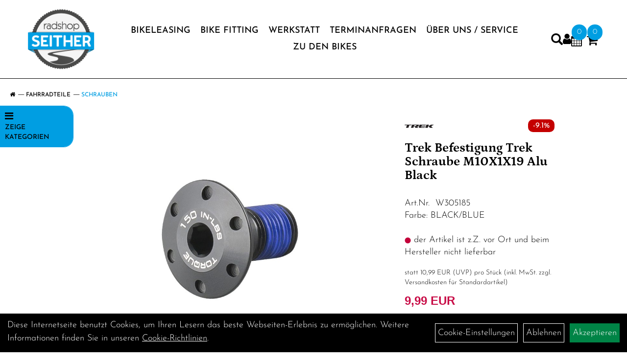

--- FILE ---
content_type: text/html; charset=utf-8
request_url: https://www.radshop-seither.de/Trek_Befestigung_Trek_Schraube_M10X1X19_Alu_Black.html
body_size: 13708
content:
<!DOCTYPE html>
<html lang="de">
<head>
	<title>Trek Befestigung Trek Schraube M10X1X19 Alu Black - Radshop Seither</title>
	<link rel="icon" href="layout/radshop-seither-2/favicon.ico" type="image/vnd.microsoft.icon">
	<link rel="shortcut icon" href="layout/radshop-seither-2/favicon.ico" type="image/x-icon" />
	
	<link rel="apple-touch-icon-precomposed" href="layout/radshop-seither-2/img/app_icon_180x180.png" />
	<meta name="msapplication-TileImage" content="layout/radshop-seither-2/img/app_icon_270x270.png" />
	<meta http-equiv="X-UA-Compatible" content="IE=edge">
    <meta name="viewport" content="width=device-width, initial-scale=1">
	<base href="https://www.radshop-seither.de/" />
	<link rel="canonical" href="https://www.radshop-seither.de/_Befestigung_Trek_Schraube_M10X1X19_Alu_Black.html">	
	<meta http-equiv="content-type" content="text/html; charset=utf-8" />
	<meta name="author" content="Radshop Seither" />
	<meta name="publisher" content="Radshop Seither Herausgeber" />
	<meta name="copyright" content="Radshop Seither Copyright" />
	<meta name="keywords" content="Trek, Befestigung, Trek, Schraube, M10X1X19, Alu, Black" />
	<meta name="description" content="Trek Befestigung Trek Schraube M10X1X19 Alu Black - Trek proprietary suspension hardware." />
	<meta name="page-topic" content="Trek Befestigung Trek Schraube M10X1X19 Alu Black - Trek proprietary suspension hardware." />
	<meta name="abstract" content="Trek Befestigung Trek Schraube M10X1X19 Alu Black - Trek proprietary suspension hardware." />
	<meta name="classification" content="Trek Befestigung Trek Schraube M10X1X19 Alu Black - Trek proprietary suspension hardware." />
	<meta name="audience" content="Alle" />
	<meta name="page-type" content="Onlineshop" />
	<meta name="robots" content="INDEX,FOLLOW" />	<meta http-equiv="expires" content="86400" /> <!-- 1 Tag -->
	<meta http-equiv="pragma" content="no-cache" />
	<meta http-equiv="cache-control" content="no-cache" />
	<meta http-equiv="Last-Modified" content="Sun, 18 Jan 2026 06:32:13 CET" /> <!-- heute -->
	<meta http-equiv="Content-language" content="de" />
		<link rel="stylesheet" type="text/css" href="layout/radshop-seither-2/css/bootstrap-3.3.6-dist/css/bootstrap.min.css" />
	<link rel="stylesheet" type="text/css" href="layout/radshop-seither-2/css/font-awesome-4.7.0/css/font-awesome.min.css" />
	<link rel="stylesheet" type="text/css" href="layout/radshop-seither-2/js/jquery-simplyscroll-2.0.05/jquery.simplyscroll.min.css" />
	<link rel="stylesheet" type="text/css" href="layout/radshop-seither-2/js/camera/css/camera.min.css" />
	<link rel="stylesheet" type="text/css" href="layout/radshop-seither-2/css/style.min.css" />
	
	<!--<link rel="stylesheet" type="text/css" href="js/fancybox/jquery.fancybox-1.3.4.css" media="screen" />-->


	<!--<link rel="stylesheet" type="text/css" href="bx_styles/bx_styles.css" />-->
	<!-- bxSlider CSS file -->
	<!--<link href="js/bxSlider_4.1.2/jquery.bxslider.css" rel="stylesheet" />
	<link href="css/style.css" rel="stylesheet" type="text/css" />-->

	<!-- HTML5 Shim and Respond.js IE8 support of HTML5 elements and media queries -->
	<!-- WARNING: Respond.js doesn't work if you view the page via file:// -->
	<!--[if lt IE 9]>
	  <script src="js/html5shiv.js"></script>
	  <script src="js/respond.min.js"></script>
	<![endif]-->
	<link rel="stylesheet" type="text/css" href="layout/radshop-seither-2/css/artikel.min.css" />
<link rel="stylesheet" type="text/css" href="layout/radshop-seither-2/js/fancybox-2.1.5/source/jquery.fancybox.min.css" />

			</head>
<body>
	<div class="backdrop">

	</div>
	<div class="backdrop-content">
		<button type="button" class="close" data-dismiss="modal" aria-label="Schließen">&times;</button>
		<div class="backdrop-content-body">
			
		</div>
	</div>
		<div id="message"></div>
	<a href="#" class="backToTop"><i class="fa fa-chevron-up" aria-hidden="true"></i></a>
	<div class="modal fade" id="myModal">
	  <div class="modal-dialog modal-lg">
		<div class="modal-content">
		  <div class="modal-header">
			<button type="button" class="close" data-dismiss="modal" aria-label="Schließen">&times;</button>
			<h4 class="modal-title"></h4>
		  </div>
		  <div class="modal-body clearfix">
		  </div>
		  <div class="modal-footer">
			<button type="button" class="btn btn-default" data-dismiss="modal">Close</button>
		  </div>
		</div><!-- /.modal-content -->
	  </div><!-- /.modal-dialog -->
	</div><!-- /.modal -->
	
<div class="container-fluid p0 row-offcanvas row-offcanvas-left">
	<div class="col-xs-12 p0" id="allaround">

		<div id="headerdiv" class="flex">
			<!-- <div class="top-nav hidden-xs hidden-sm">
							</div> -->
			<div class="header-main">
				<div>
					<button class="toggle-menu visible-sm visible-xs visible-md" type="button" aria-label="Navigation öffnen">>
						<svg xmlns="http://www.w3.org/2000/svg" viewBox="0 0 30 30" xmlns:xlink="http://www.w3.org/1999/xlink" xml:space="preserve">
							<path xmlns="http://www.w3.org/2000/svg" fill="currentColor" 
								d="M28.5 9h-27C.67 9 0 8.33 0 7.5S.67 6 1.5 6h27a1.5 1.5 0 1 1 0 3zm0 8h-27a1.5 1.5 0 1 1 0-3h27a1.5 1.5 0 0 1 0 3zm0 8h-27a1.5 1.5 0 1 1 0-3h27a1.5 1.5 0 0 1 0 3z">
							</path>
						</svg>
					</button>
					<a class="logo" href="./" title="Radshop Seither">
						<img class="img-responsive" src="layout/radshop-seither-2/img/logo.png" title="Radshop Seither" alt="Radshop Seither" />
					</a>
				</div>
				<div>
										<ul class="ul1 nav navbar-nav p2rp hidden-sm hidden-xs hidden-md" role="list"><li class="cmsLink1 ">
									<a class="" href="https://www.radshop-seither.de/Dienstradleasing" title="BIKELEASING">BIKELEASING</a>
									</li><li class="cmsLink1 ">
									<a class="" href="https://www.radshop-seither.de/Bikefitting_Satteldruckmessung" title="Bike Fitting">Bike Fitting</a>
									</li><li class="cmsLink1 ">
									<a class="" href="https://www.radshop-seither.de/Werkstattservice" title="Werkstatt">Werkstatt</a>
									</li><li class="cmsLink1 ">
									<a class="" href="https://www.radshop-seither.de/werkstatt.php" title="Terminanfragen">Terminanfragen</a>
									</li><li class="dropdown cmsLink1 ">
									<a class="dropdown-toggle " data-toggle="dropdown"  href="https://www.radshop-seither.de/_keine_Stelle_zu_besetzen" title="Über Uns / Service">Über Uns / Service<span class="caret"></span></a>
									<ul class="dropdown-menu cmsSubUl1" role="list"><li class="cmsSubLi1 ">
														<a class="" href="https://www.radshop-seither.de/anfahrt.php" title="Anfahrt">Anfahrt</a>
														</li><li class="cmsSubLi1 ">
														<a class="cmsSubLink" href="https://www.radshop-seither.de/_keine_Stelle_zu_besetzen" title="JOB´S / Wir suchen Dich!">JOB´S / Wir suchen Dich!</a>
														</li><li class="cmsSubLi1 ">
														<a class="cmsSubLink" href="https://www.radshop-seither.de/RAD_Flohmarkt" title="Rad Flohmarkt">Rad Flohmarkt</a>
														</li><li class="cmsSubLi1 ">
														<a class="cmsSubLink" href="https://www.radshop-seither.de/Ihr_Radsportprofi_seit_1987" title="Wir über uns">Wir über uns</a>
														</li></ul></li><li class="cmsLink1 ">
									<a class="" href="https://www.radshop-seither.de/kategorie.php" title="zu den BIKES">zu den BIKES</a>
									</li></ul>										
					<div class="suchenBox">
						<a href="suche.php" name="Artikelsuche" aria-label="Artikelsuche"><span class="glyphicon glyphicon-search"></span></a>
					</div>
					
													
<div class="loginrechts">
	<ul class="login_ul nav navbar-nav">
					
		<li class="anmelden">
			<a href="https://www.radshop-seither.de/login.php" title="Benutzerkonto"><i class="fa fa-user" aria-hidden="true"></i></a>
			
		</li>
	
				
	</ul>
</div>

				
				
					
											<div id="werkstatt_warenkorbshort" class="pr0">
							
<div class="werkstatt_warenkorbshortbg">
	<div id="werkstatt_warenkorbshort_inhalt">
		<a href="https://www.radshop-seither.de/werkstatt_warenkorb.php" title="Zum Terminanfrage Warenkorb">
		<i class="fa fa-calendar"></i>
		<span>0</span></a>
	</div>
</div>
						</div>
					
					
											<div id="warenkorbshort" class="pr0">
							
<div class="warenkorbshortbg">
	<div id="warenkorbshort_inhalt">
		<a href="https://www.radshop-seither.de/warenkorb.php" title="Zum Warenkorb">
		<i class="fa fa-shopping-cart"></i>
		<span>0</span></a>
	</div>
</div>
						</div>
										</div>
			</div>
		</div>

		
		<div class="emotion-wrapper">
					</div>
		<div class="col-xs-12 emption_text">
				<div class="col-xs-12 col-sm-12 col-me-4 col-lg-6 p0">
					<ol class="breadcrumb breadcrumb_extended m0"><li><a href="index.php"  title="Start"><i class="fa fa-home"></i></a></li><li><a href="Fahrradteile.html"  title="Fahrradteile">Fahrradteile</a></li><li class="active"><a href="Fahrradteile/Schrauben.html"  title="Schrauben">Schrauben</a></li>
					</ol>
				</div></div>		
		
		
		
		
					
			<div id="maindiv" class="col-xs-12 p0">
									<div class="floating-menu hidden-xs">
						<span class="floating-menu-title uppercase smaller">
							<i class="fa fa-bars" aria-hidden="true"></i> <br /> Zeige Kategorien
						</span>
						<div class="floating-menu-items">
							<ul class="col-xs-12 nav navbar-stacked Navi_mainkat"><li class="NaviItem_mainkat "><a class="mainlink" href="Cargo_Bikes.html" title="Cargo Bikes - Radshop Seither">Cargo Bikes</a></li><li class="NaviItem_mainkat "><a class="mainlink" href="Fahrräder.html" title="Fahrräder - Radshop Seither">Fahrräder</a></li><li class="NaviItem_mainkat "><a class="mainlink" href="Heimtrainer_/_Indoortrainer.html" title="Heimtrainer / Indoortrainer - Radshop Seither">Heimtrainer / Indoortrainer</a></li><li class="NaviItem_mainkat "><a class="mainlink" href="Fahrradzubehör.html" title="Fahrradzubehör - Radshop Seither">Fahrradzubehör</a></li><li class="NaviItem_mainkatSelected "><a class="mainlinkselected" href="Fahrradteile.html" title="Fahrradteile - Radshop Seither">Fahrradteile</a><ul class="Navi_subkat_1"><li class="NaviItem_subkat_1"><a class="" href="Fahrradteile/Batterien.html" title="Batterien - Radshop Seither">Batterien</a></li><li class="NaviItem_subkat_1"><a class="" href="Fahrradteile/Bremsen.html" title="Bremsen - Radshop Seither">Bremsen</a></li><li class="NaviItem_subkat_1"><a class="" href="Fahrradteile/Dämpfer_-komponenten.html" title="Dämpfer & -komponenten - Radshop Seither">Dämpfer & -komponenten</a></li><li class="NaviItem_subkat_1"><a class="" href="Fahrradteile/Gabeln.html" title="Gabeln - Radshop Seither">Gabeln</a></li><li class="NaviItem_subkat_1"><a class="" href="Fahrradteile/Griffe.html" title="Griffe - Radshop Seither">Griffe</a></li><li class="NaviItem_subkat_1"><a class="" href="Fahrradteile/Innenlager.html" title="Innenlager - Radshop Seither">Innenlager</a></li><li class="NaviItem_subkat_1"><a class="" href="Fahrradteile/Kabel.html" title="Kabel - Radshop Seither">Kabel</a></li><li class="NaviItem_subkat_1"><a class="" href="Fahrradteile/Kassetten_Ritzel.html" title="Kassetten & Ritzel - Radshop Seither">Kassetten & Ritzel</a></li><li class="NaviItem_subkat_1"><a class="" href="Fahrradteile/Ketten.html" title="Ketten - Radshop Seither">Ketten</a></li><li class="NaviItem_subkat_1"><a class="" href="Fahrradteile/Kettenblätter.html" title="Kettenblätter - Radshop Seither">Kettenblätter</a></li><li class="NaviItem_subkat_1"><a class="" href="Fahrradteile/Kurbel_-garnituren.html" title="Kurbel & -garnituren - Radshop Seither">Kurbel & -garnituren</a></li><li class="NaviItem_subkat_1"><a class="" href="Fahrradteile/Laufräder.html" title="Laufräder - Radshop Seither">Laufräder</a></li><li class="NaviItem_subkat_1"><a class="" href="Fahrradteile/Lenker.html" title="Lenker - Radshop Seither">Lenker</a></li><li class="NaviItem_subkat_1"><a class="" href="Fahrradteile/Lenkerbänder.html" title="Lenkerbänder - Radshop Seither">Lenkerbänder</a></li><li class="NaviItem_subkat_1"><a class="" href="Fahrradteile/Naben.html" title="Naben - Radshop Seither">Naben</a></li><li class="NaviItem_subkat_1"><a class="" href="Fahrradteile/Pedale.html" title="Pedale - Radshop Seither">Pedale</a></li><li class="NaviItem_subkat_1"><a class="" href="Fahrradteile/Reifen.html" title="Reifen - Radshop Seither">Reifen</a></li><li class="NaviItem_subkat_1"><a class="" href="Fahrradteile/Sättel.html" title="Sättel - Radshop Seither">Sättel</a></li><li class="NaviItem_subkat_1"><a class="" href="Fahrradteile/Sattelstützen.html" title="Sattelstützen - Radshop Seither">Sattelstützen</a></li><li class="NaviItem_subkat_1"><a class="" href="Fahrradteile/Schalthebel.html" title="Schalthebel - Radshop Seither">Schalthebel</a></li><li class="NaviItem_subkat_1"><a class="" href="Fahrradteile/Schaltungen.html" title="Schaltungen - Radshop Seither">Schaltungen</a></li><li class="NaviItem_subkat_1"><a class="" href="Fahrradteile/Schaltwerke.html" title="Schaltwerke - Radshop Seither">Schaltwerke</a></li><li class="NaviItem_subkat_1"><a class="" href="Fahrradteile/Schläuche.html" title="Schläuche - Radshop Seither">Schläuche</a></li><li class="active NaviItem_subkatSelected_1"><a class="active selected_1 selectedKategorie" href="Fahrradteile/Schrauben.html" title="Schrauben - Radshop Seither">Schrauben</a></li><li class="NaviItem_subkat_1"><a class="" href="Fahrradteile/Schutzbleche.html" title="Schutzbleche - Radshop Seither">Schutzbleche</a></li><li class="NaviItem_subkat_1"><a class="" href="Fahrradteile/Speichen.html" title="Speichen - Radshop Seither">Speichen</a></li><li class="NaviItem_subkat_1"><a class="" href="Fahrradteile/Ständer.html" title="Ständer - Radshop Seither">Ständer</a></li><li class="NaviItem_subkat_1"><a class="" href="Fahrradteile/Steuersätze.html" title="Steuersätze - Radshop Seither">Steuersätze</a></li><li class="NaviItem_subkat_1"><a class="" href="Fahrradteile/Vorbauten.html" title="Vorbauten - Radshop Seither">Vorbauten</a></li></ul></li><li class="NaviItem_mainkat "><a class="mainlink" href="Bekleidung.html" title="Bekleidung - Radshop Seither">Bekleidung</a></li>
				<li class="NaviItem_mainkat">
					<a class="mainlink" href="neuigkeiten.php" title="Radshop Seither - Neuheiten">Neuheiten</a>
				</li>
				<li class="NaviItem_mainkat">
					<a class="mainlink" href="sale.php" title="Radshop Seither - SALE - Sonderangebote">SALE - Sonderangebote</a>
				</li></ul>						</div>
					</div>
								<div id="inhaltdivstart" class="col-xs-12 p0">
		
<div id="artikel_inhalt" class="col-xs-12">
					<div class="artikeldetaildiv col-xs-12 col-sm-12 col-md-12">
<div id="artikel-sticky-details" class="hidden-xs">
		<div  class="col-xs-12 col-lg-10 col-lg-10 col-lg-offset-1 p0">
			<div class="sticky-name">
				<div class="pl10 pr10">
					<img class="sticky-image" src="getimage.php?artikelid=69425-W305185&size=m&image=1" title="Trek Befestigung Trek Schraube M10X1X19 Alu Black" alt="Trek Befestigung Trek Schraube M10X1X19 Alu Black" onError="this.onerror=null;this.src='layout/radshop-seither-2/img/keinbild_1.jpg'"/>
				</div>
				<div class="pl10 pr10">
					<h1 class="Petrona bold">
						Trek Befestigung Trek Schraube M10X1X19 Alu Black
					</h1>
				</div>
			</div>
			
			<div class="pl10 pr10 sticky-artikelnumber">
				<span class=""><img src="https://www.radshop-seither.de/layout/radshop-seither-2/img/ampel-rot.png" title="der Artikel ist z.Z. vor Ort und beim Hersteller nicht lieferbar" alt="der Artikel ist z.Z. vor Ort und beim Hersteller nicht lieferbar" /> </span>
				<span>der Artikel ist z.Z. vor Ort und beim Hersteller nicht lieferbar</span>
			</div>
			<div class="pl10 pr10 sticky-price" >
				<p class="xxs light">
					statt <span class="preisanzeigealt">10,99 EUR</span> (<span title=\"Unverbindliche Preisempfehlung des Herstellers\">UVP</span>) pro Stück  (inkl. MwSt. zzgl. <a class="txtpopup" href="https://www.radshop-seither.de/versandkosten.php" title="Versandkosten für Trek Befestigung Trek Schraube M10X1X19 Alu Black - Radshop Seither">Versandkosten für Standardartikel</a>)
				</p>
				
								
					<p class="mt0 ">
						<span class="highlight_price"><span class="preisanzeige">9,99 EUR</span></span>
					</p>
				
				
				
				
			</div>
			<div class="pl10 pr10">
				
				
			</div>
		</div>	
	</div>
	<div class="artikeldetaildiv_top col-xs-12 nopadding thumbnail p0">
		
		<div class="artikeldetaildiv_top_left col-xs-12 thumbnail">
			<div class="col-xs-12 col-md-6 col-lg-8">
				<div class="mailImage">
					<a rel="lightbox" class="lightbox fancybox.image" href="getimage.php?artikelid=69425-W305185&size=xl&image=1" title="Trek Befestigung Trek Schraube M10X1X19 Alu Black">
						<img src="getimage.php?artikelid=69425-W305185&size=xl&image=1" title="Trek Befestigung Trek Schraube M10X1X19 Alu Black" alt="Trek Befestigung Trek Schraube M10X1X19 Alu Black" onError="this.onerror=null;this.src='layout/radshop-seither-2/img/keinbild_1.jpg'"/>
					</a>
				</div>
				<div class="minibilder">
								
									
						
					
								
						
					
								
										
							<a rel="lightbox" class="lightbox fancybox.image" href="getimage.php?artikelid=69425-W305185&size=xl&image=2" title="Trek Befestigung Trek Schraube M10X1X19 Alu Black">
								<img src="getimage.php?artikelid=69425-W305185&size=m&image=2" title="Trek Befestigung Trek Schraube M10X1X19 Alu Black" alt="Trek Befestigung Trek Schraube M10X1X19 Alu Black" onError="this.onerror=null;this.src='layout/radshop-seither-2/img/keinbild_1.jpg'" />
							</a>
						
				
					
								
						
					
				
				
				
				
				
				</div>
				
			</div>
			
			<div class="col-xs-12 col-md-6 col-lg-4">
				<div class="artikelhersteller col-xs-12 p0 pb20">
					<img src="https://www.radshop-seither.de/content/images/hersteller/trek.jpg" alt="Trek" title="Trek" />
				</div>
				<div class="productNewReduced">
					<span class="siesparen">-9.1%</span>
					
				</div>
				<h1 class="h3 Petrona bold mb30">Trek Befestigung Trek Schraube M10X1X19 Alu Black</h1>
				<span>Art.Nr.&nbsp; W305185</span><br />
				Farbe: BLACK/BLUE<br /><br />
				
				<div class="artikelampel col-xs-12 p0 mb20"><img src="https://www.radshop-seither.de/layout/radshop-seither-2/img/ampel-rot.png" title="der Artikel ist z.Z. vor Ort und beim Hersteller nicht lieferbar" alt="der Artikel ist z.Z. vor Ort und beim Hersteller nicht lieferbar" /> der Artikel ist z.Z. vor Ort und beim Hersteller nicht lieferbar</div>
				
				<p class="xxs light">
					statt <span class="preisanzeigealt">10,99 EUR</span> (<span title=\"Unverbindliche Preisempfehlung des Herstellers\">UVP</span>) pro Stück  (inkl. MwSt. zzgl. <a class="txtpopup" href="https://www.radshop-seither.de/versandkosten.php" title="Versandkosten für Trek Befestigung Trek Schraube M10X1X19 Alu Black - Radshop Seither">Versandkosten für Standardartikel</a>)
				</p>
				
				
								
					<p class="mt0 highlight_price"><span class="preisanzeige">9,99 EUR</span></p>
				
				
				
				
				<br />
				

				
				<br />
				
				<br />
				
				
								<div class="col-xs-12">
								</div>

									<br />
				
			</div>
			
		</div>
	<div class="hidden" id="artikel_back_notification_dialog">
		
	</div>	
	<div class="tab-content col-xs-12 p0 pb30 pt15">
		<ul class="nav nav-tabs" id="tabs">
	  		<li class="active"><a href="#Produktdetails">Produktdetails</a></li>
			
							
			<li><a href="#fragen">Fragen zum Artikel</a></li>
			
				
			
			
			
			
		</ul>
		<div id="Produktdetails" class="tab-pane fade active in clearfix table-responsive">
			<div class="col-xs-12 p0">
				Farbe: BLACK/BLUE<br /><br />
				Trek proprietary suspension hardware.
			<div style="margin-top:10px">
				<strong style="font-size: 13px;">Herstellerdaten gem. GPSR</strong> <br>
			
				<span style="font-size:12px;display:block;" class="gpsr_heading">
					<strong>Marke Trek:</strong> Bikeurope BV<br />
Ceintuurbaan 2-20C,<br />
3847 LG, Harderwijk,<br />
The Netherlands<br />
https://www.trekbikes.com/contactUs/<br />

				</span></div><br />
				
				
				
				
				<div class="hidden">
					<script type="application/ld+json">
            {"@context":"https:\/\/schema.org","@type":"Product","category":"Schrauben","sku":"W305185","gtin":"768682279731","name":"Trek Befestigung Trek Schraube M10X1X19 Alu Black","description":"Trek proprietary suspension hardware.","color":"BLACK\/BLUE","brand":"Trek","offers":{"@type":"offer","availability":"https:\/\/schema.org\/OutOfStock","price":"9.99","priceCurrency":"EUR","priceValidUntil":"2026-01-19","url":"https:\/\/www.radshop-seither.de\/_Befestigung_Trek_Schraube_M10X1X19_Alu_Black.html"},"image":{"@type":"ImageObject","contentUrl":"https:\/\/www.radshop-seither.de\/getimage.php?artikelid=69425-W305185&size=xl&image=1","name":"Trek Befestigung Trek Schraube M10X1X19 Alu Black ,Trek"}}
        </script>
				</div>
			</div>
		</div>
		
		
						
		<div id="fragen" class="tab-pane fade">
			
			<div class=" anyForm mb10 " data-type="question" data-id="2">
				<div class="form-group ui-sortable-handle" id="Name" data-original-name="Name" data-type="Input"><label class="" for="input0696c705deb672403754649">Ihr Name</label><input class="form-control" name="Name" tabindex="0" id="input0696c705deb672403754649"></div><div class="form-group ui-sortable-handle" id="email" data-original-name="email" data-type="Email"><label class="required" for="input1696c705deb68d960155676">E-Mail-Adresse</label><input class="form-control" required="" name="email" id="input1696c705deb68d960155676"></div><div class="form-group ui-sortable-handle" id="Frage" data-original-name="Frage" data-type="Textarea"><label class="required" for="Textarea1">Textfeld</label><textarea class="form-control" id="Textarea1" tabindex="0" name="Frage" required=""></textarea></div>

		
			<div class="form-group mb10">
				<label for="copy696c705deb51f405236940">Ich möchte eine Kopie dieser Nachricht erhalten</label>
				<input id="copy696c705deb51f405236940" type="checkbox" name="_request_copy" value="1" />
			</div>
			<!--<div class="form-group requestCopyEMail">
				<label>Ihre E-Mail-Adresse</label>
				<input name="_customer_email" value="" />
			</div>-->
			<div class="form-group clearfix mb10">
				<label for="cap696c705deb525083916378">Sicherheitscode</label>
				<div>
					<img class="captcha_image" src="https://www.radshop-seither.de/includes/captcha/captcha.php" alt="CAPTCHA Image" /><br />
					<p>Bitte geben Sie die Buchstaben und Zahlen aus dem Bild hier ein. Achten Sie auf Groß- und Kleinschreibung.</p>
					<input id="cap696c705deb525083916378" type="text" name="captcha_code" size="10" maxlength="6" class="form-control"  aria-label="Captcha" />		
				</div>
			</div><input name="artikelid" value="69425-W305185" type="hidden" />
			<div class="form-group" id="Checkbox_Datenschutz" data-original-name="Checkbox_Datenschutz" data-type="Checkbox" data-index="-1">
				<label class="required" for="ds696c705deb528099693614">
					Die <a href="/datenschutz.php" target="_blank">Datenschutzerklärung</a> habe ich zur Kenntnis genommen.
				</label>
				<input id="ds696c705deb528099693614" class="" name="Checkbox_Datenschutz" value="1" required="" type="checkbox">
			</div>
				<input name="id" value="2" type="hidden"/>
				<input name="action" value="sendAnyForm" type="hidden"/>
				<button class="btn btn-primary submitAnyForm">Abschicken</button>
				<p style="font-size: 14px;color: #B60000;margin-top:10px">* = Pflichtangabe</p>
			</div>
			<div class="clearfix"></div>
		</div>
		
				
		
		
		
	</div>
	
	</div>
</div>
								
				</div>

			</div><!-- ENDE INHALT-->
			
		</div><!-- EDNE Maindiv -->	
		<div id="footer" class="col-xs-12">
			<div class="col-xs-12 pl0 pr0 pt50 ">
				<div class="col-xs-12 col-sm-12 col-md-6 col-lg-3 mb20">
					<span class="col-xs-12 p0 kontakt-info">
						Radshop Seither<br />
						Germersheimer Straße 7<br />
						76761 Rülzheim					</span>
					<span class="icon icon_telefon col-xs-12 p0 mt30">07272 / 3181</span>
					<span class="icon icon_mail col-xs-12 p0">info (@) radshop-seither.de</span>
				</div>
				<div class="col-xs-12 col-sm-12 col-md-6 col-lg-3 mb20">
					<span class="footer_heading Petrona h3 bold">Öffnungszeiten</span>
					<span class="col-xs-12 p0">
						<table>
	<tbody>
		<tr>
			<td>Mo / 09:00 - 12:30 &amp;&nbsp;14:00 - 18:00<br />
			Di&nbsp; / 09:00 - 12:30 &amp;&nbsp;14:00 - 18:00<br />
			Mi&nbsp; / 09:00 - 12:30<br />
			Do / 09:00 - 12:30 &amp;&nbsp;14:00 - 18:00<br />
			Fr&nbsp; / 09:00 - 12:30 &amp;&nbsp;14:00 - 19:00<br />
			Sa / geschlossen!</td>
		</tr>
		<tr>
			<td>&nbsp;</td>
		</tr>
	</tbody>
</table>
					</span>
				</div>
				<div class="col-xs-12 col-sm-12 col-md-6 col-lg-3 mb20">
					<span class="footer_heading Petrona h3 bold">Unser Unternehmen</span>
					<span class="col-xs-12 p0">
						<ul class="ul14 nav nav-stacked col-xs-12" role="list"><li class="cmsLink14 ">
									<a class="" href="https://www.radshop-seither.de/kontakt.php" title="Kontakt">Kontakt</a>
									</li><li class="cmsLink14 ">
									<a class="" href="https://www.radshop-seither.de/impressum.php" title="Impressum">Impressum</a>
									</li><li class="cmsLink14 ">
									<a class="" href="https://www.radshop-seither.de/datenschutz.php" title="Datenschutz">Datenschutz</a>
									</li><li class="cmsLink14 ">
									<a class="" href="https://www.radshop-seither.de/agb.php" title="AGB">AGB</a>
									</li><li class="cmsLink14 ">
									<a class="" href="https://www.radshop-seither.de/batterieentsorgung.php" title="Batterieentsorgung">Batterieentsorgung</a>
									</li></ul>					</span>
				</div>
				<div class="col-xs-12 col-sm-12 col-md-6 col-lg-3 mb20">
					<span class="footer_heading Petrona h3 bold">Ihr Einkauf</span>
					<span class="col-xs-12 p0">
						<ul class="ul12 nav nav-stacked col-xs-12" role="list"><li class="cmsLink12 ">
									<a class="" href="https://www.radshop-seither.de/warenkorb.php" title="Warenkorb">Warenkorb</a>
									</li><li class="cmsLink12 ">
									<a class="" href="https://www.radshop-seither.de/sonderangebote.php" title="Top Artikel">Top Artikel</a>
									</li><li class="cmsLink12 ">
									<a class="" href="https://www.radshop-seither.de/versandkosten.php" title="Versandkosten">Versandkosten</a>
									</li><li class="cmsLink12 ">
									<a class="" href="https://www.radshop-seither.de/widerrufsrecht.php" title="Widerrufsrecht">Widerrufsrecht</a>
									</li></ul>					</span>
				</div>
				<div class="col-xs-12 pl0 pr0">
					<div class="col-xs-12 col-md-6 footer_socialmedia">
						<ul><li><a href="https://de-de.facebook.com/RadshopSeither/" target="_blank" ><img src="userfiles/image/boxen/zuschnitte/facebook-square-brands_5107_somcialmedia_2_Image1.png" alt="Facebook"  /></a></li><li><a href="https://www.instagram.com/radshopseither/" target="_blank" ><img src="userfiles/image/boxen/zuschnitte/instagram-brands(3)_5107_somcialmedia_3_Image1.png" alt="Instagram"  /></a></li></ul>					</div>
					<div class="col-xs-12 col-md-6 text-right footer_payment" style="margin-left: auto;">
											</div>
				</div>
			</div>
		</div>
	
	<div id="sidebar">
					<div class="sidebar-heading">
				<button class="toggle-menu"  aria-label="Menü schließen">
					<svg xmlns="http://www.w3.org/2000/svg" viewBox="0 0 24 24" xmlns:xlink="http://www.w3.org/1999/xlink" xml:space="preserve">
						<g xmlns="http://www.w3.org/2000/svg" fill="currentColor">
							<path d="m13.41 12 4.3-4.29a1 1 0 1 0-1.42-1.42L12 10.59l-4.29-4.3a1 1 0 0 0-1.42 1.42l4.3 4.29-4.3 4.29a1 1 0 0 0 0 1.42 1 1 0 0 0 1.42 0l4.29-4.3 4.29 4.3a1 1 0 0 0 1.42 0 1 1 0 0 0 0-1.42z"></path>
						</g>
					</svg>
				</button>
				<img style="max-height: 40px;" class="img-responsive" src="layout/radshop-seither-2/img/logo.png" title="Radshop Seither" alt="Radshop Seither" />
			</div>
			<div class="sidebar-wrapper">
				
<div class="sidebar-container" data-ebene="0">
	<ul class="sidebar-menu">
			<li><a href="Cargo_Bikes.html">Cargo Bikes</a></li>
			<li><a data-toggle="own58734a56ad57f" href="#">Fahrräder</a></li>
			<li><a href="Heimtrainer_/_Indoortrainer.html">Heimtrainer / Indoortrainer</a></li>
			<li><a data-toggle="own5874f5739ec15" href="#">Fahrradzubehör</a></li>
			<li><a data-toggle="own5874f5868962f" href="#">Fahrradteile</a></li>
			<li><a data-toggle="own5874f59963aff" href="#">Bekleidung</a></li>
			<li><a href="neuigkeiten.php">Neuheiten</a></li>
			<li><a href="sale.php">SALE - Sonderangebote</a></li>
			<li><a data-toggle="marke" href="#">Marken</a></li>
	</ul>
</div>
		<div class="sidebar-container" data-ebene="1" data-id="own58734a56ad57f">
			<span class="sidebar-container-header">
				<svg xmlns="http://www.w3.org/2000/svg" viewBox="0 0 512 512" xmlns:xlink="http://www.w3.org/1999/xlink" xml:space="preserve">
					<path xmlns="http://www.w3.org/2000/svg" fill="none" stroke="currentColor" stroke-linecap="round" stroke-linejoin="round" stroke-width="48" d="M328 112 184 256l144 144"></path>
				</svg>
				<a href="Fahrräder.html">Fahrräder</a>
			</span>
			<ul class="sidebar-menu">
				
			<li><a href="Fahrräder/Cityräder.html">Cityräder</a></li>
			<li><a href="Fahrräder/Crossräder_Fitnessbikes.html">Crossräder & Fitnessbikes</a></li>
			<li><a data-toggle="own58734a56ad57f_own5874f7dbc8c5f" href="#">Elektrofahrräder</a></li>
			<li><a href="Fahrräder/Falträder.html">Falträder</a></li>
			<li><a href="Fahrräder/Kinder-_Jugend_ATB_/_MTB_12-29.html">Kinder- Jugend ATB / MTB  12-29</a></li>
			<li><a data-toggle="own58734a56ad57f_own5874f82eb3354" href="#">Mountainbikes</a></li>
			<li><a data-toggle="own58734a56ad57f_own5874f8723c3ff" href="#">Rennräder</a></li>
			<li><a href="Fahrräder/Trekkingräder.html">Trekkingräder</a></li>
			<li><a href="Fahrräder/Urban,_Cruiser_Lifestylebikes.html">Urban, Cruiser & Lifestylebikes</a></li>
			</ul>
		</div>
		<div class="sidebar-container" data-ebene="2" data-id="own58734a56ad57f_own5874f7dbc8c5f">
			<span class="sidebar-container-header">
				<svg xmlns="http://www.w3.org/2000/svg" viewBox="0 0 512 512" xmlns:xlink="http://www.w3.org/1999/xlink" xml:space="preserve">
					<path xmlns="http://www.w3.org/2000/svg" fill="none" stroke="currentColor" stroke-linecap="round" stroke-linejoin="round" stroke-width="48" d="M328 112 184 256l144 144"></path>
				</svg>
				<a href="Fahrräder/Elektrofahrräder.html">Elektrofahrräder</a>
			</span>
			<ul class="sidebar-menu">
				
			<li><a href="Fahrräder/Elektrofahrräder/E_-_20_Zoll.html">E - 20 Zoll</a></li>
			<li><a href="Fahrräder/Elektrofahrräder/E_-_Cargo.html">E - Cargo</a></li>
			<li><a href="Fahrräder/Elektrofahrräder/E_-_Citybikes.html">E - Citybikes</a></li>
			<li><a href="Fahrräder/Elektrofahrräder/E_-_Road.html">E - Road</a></li>
			<li><a href="Fahrräder/Elektrofahrräder/E_-_Trekking.html">E - Trekking</a></li>
			<li><a href="Fahrräder/Elektrofahrräder/E-MTB_Fully.html">E-MTB Fully</a></li>
			<li><a href="Fahrräder/Elektrofahrräder/E-MTB_Hardtail.html">E-MTB Hardtail</a></li>
			</ul>
		</div>
		<div class="sidebar-container" data-ebene="2" data-id="own58734a56ad57f_own5874f82eb3354">
			<span class="sidebar-container-header">
				<svg xmlns="http://www.w3.org/2000/svg" viewBox="0 0 512 512" xmlns:xlink="http://www.w3.org/1999/xlink" xml:space="preserve">
					<path xmlns="http://www.w3.org/2000/svg" fill="none" stroke="currentColor" stroke-linecap="round" stroke-linejoin="round" stroke-width="48" d="M328 112 184 256l144 144"></path>
				</svg>
				<a href="Fahrräder/Mountainbikes.html">Mountainbikes</a>
			</span>
			<ul class="sidebar-menu">
				
			<li><a href="Fahrräder/Mountainbikes/MTB_-_Downhill.html">MTB - Downhill</a></li>
			<li><a href="Fahrräder/Mountainbikes/MTB_-_Fatbike.html">MTB - Fatbike</a></li>
			<li><a href="Fahrräder/Mountainbikes/MTB_-_Fully.html">MTB - Fully</a></li>
			<li><a href="Fahrräder/Mountainbikes/MTB_-_Hardtail.html">MTB - Hardtail</a></li>
			<li><a href="Fahrräder/Mountainbikes/Rahmen.html">Rahmen</a></li>
			</ul>
		</div>
		<div class="sidebar-container" data-ebene="2" data-id="own58734a56ad57f_own5874f8723c3ff">
			<span class="sidebar-container-header">
				<svg xmlns="http://www.w3.org/2000/svg" viewBox="0 0 512 512" xmlns:xlink="http://www.w3.org/1999/xlink" xml:space="preserve">
					<path xmlns="http://www.w3.org/2000/svg" fill="none" stroke="currentColor" stroke-linecap="round" stroke-linejoin="round" stroke-width="48" d="M328 112 184 256l144 144"></path>
				</svg>
				<a href="Fahrräder/Rennräder.html">Rennräder</a>
			</span>
			<ul class="sidebar-menu">
				
			<li><a href="Fahrräder/Rennräder/Gravel_Cyclocross-Bikes.html">Gravel & Cyclocross-Bikes</a></li>
			<li><a href="Fahrräder/Rennräder/Performance_Endurance.html">Performance & Endurance</a></li>
			<li><a href="Fahrräder/Rennräder/Rahmen.html">Rahmen</a></li>
			<li><a href="Fahrräder/Rennräder/Triathlon-Bikes.html">Triathlon-Bikes</a></li>
			</ul>
		</div>
		<div class="sidebar-container" data-ebene="1" data-id="own5874f5739ec15">
			<span class="sidebar-container-header">
				<svg xmlns="http://www.w3.org/2000/svg" viewBox="0 0 512 512" xmlns:xlink="http://www.w3.org/1999/xlink" xml:space="preserve">
					<path xmlns="http://www.w3.org/2000/svg" fill="none" stroke="currentColor" stroke-linecap="round" stroke-linejoin="round" stroke-width="48" d="M328 112 184 256l144 144"></path>
				</svg>
				<a href="Fahrradzubehör.html">Fahrradzubehör</a>
			</span>
			<ul class="sidebar-menu">
				
			<li><a href="Fahrradzubehör/Fahrradanhänger.html">Fahrradanhänger</a></li>
			<li><a href="Fahrradzubehör/Fahrradcomputer.html">Fahrradcomputer</a></li>
			<li><a href="Fahrradzubehör/Felgenbänder.html">Felgenbänder</a></li>
			<li><a href="Fahrradzubehör/Flaschenhalter.html">Flaschenhalter</a></li>
			<li><a href="Fahrradzubehör/Flickzeug.html">Flickzeug</a></li>
			<li><a href="Fahrradzubehör/Gepäckträger.html">Gepäckträger</a></li>
			<li><a href="Fahrradzubehör/Kindersitze.html">Kindersitze</a></li>
			<li><a href="Fahrradzubehör/Klingeln_Hupen.html">Klingeln & Hupen</a></li>
			<li><a href="Fahrradzubehör/Körbe.html">Körbe</a></li>
			<li><a data-toggle="own5874f5739ec15_own5874f9866943a" href="#">Packtaschen & Rucksäcke</a></li>
			<li><a href="Fahrradzubehör/Pflegemittel.html">Pflegemittel</a></li>
			<li><a data-toggle="own5874f5739ec15_own5874f97e26523" href="#">Pumpen</a></li>
			<li><a data-toggle="own5874f5739ec15_own5874f98eb7078" href="#">Schlösser</a></li>
			<li><a href="Fahrradzubehör/Spiegel.html">Spiegel</a></li>
			<li><a href="Fahrradzubehör/Wasserflaschen.html">Wasserflaschen</a></li>
			<li><a href="Fahrradzubehör/Werkzeuge.html">Werkzeuge</a></li>
			</ul>
		</div>
		<div class="sidebar-container" data-ebene="2" data-id="own5874f5739ec15_own5874f9866943a">
			<span class="sidebar-container-header">
				<svg xmlns="http://www.w3.org/2000/svg" viewBox="0 0 512 512" xmlns:xlink="http://www.w3.org/1999/xlink" xml:space="preserve">
					<path xmlns="http://www.w3.org/2000/svg" fill="none" stroke="currentColor" stroke-linecap="round" stroke-linejoin="round" stroke-width="48" d="M328 112 184 256l144 144"></path>
				</svg>
				<a href="Fahrradzubehör/Packtaschen_Rucksäcke.html">Packtaschen & Rucksäcke</a>
			</span>
			<ul class="sidebar-menu">
				
			<li><a href="Fahrradzubehör/Packtaschen_Rucksäcke/Lenkertaschen.html">Lenkertaschen</a></li>
			<li><a href="Fahrradzubehör/Packtaschen_Rucksäcke/Hinterradtaschen.html">Hinterradtaschen</a></li>
			<li><a href="Fahrradzubehör/Packtaschen_Rucksäcke/Satteltaschen.html">Satteltaschen</a></li>
			<li><a href="Fahrradzubehör/Packtaschen_Rucksäcke/Officetaschen.html">Officetaschen</a></li>
			<li><a href="Fahrradzubehör/Packtaschen_Rucksäcke/Reisetaschen.html">Reisetaschen</a></li>
			<li><a href="Fahrradzubehör/Packtaschen_Rucksäcke/Rucksäcke.html">Rucksäcke</a></li>
			<li><a href="Fahrradzubehör/Packtaschen_Rucksäcke/Shoppingtaschen.html">Shoppingtaschen</a></li>
			<li><a href="Fahrradzubehör/Packtaschen_Rucksäcke/Zubehör.html">Zubehör</a></li>
			<li><a href="Fahrradzubehör/Packtaschen_Rucksäcke/Ersatzteile.html">Ersatzteile</a></li>
			</ul>
		</div>
		<div class="sidebar-container" data-ebene="2" data-id="own5874f5739ec15_own5874f97e26523">
			<span class="sidebar-container-header">
				<svg xmlns="http://www.w3.org/2000/svg" viewBox="0 0 512 512" xmlns:xlink="http://www.w3.org/1999/xlink" xml:space="preserve">
					<path xmlns="http://www.w3.org/2000/svg" fill="none" stroke="currentColor" stroke-linecap="round" stroke-linejoin="round" stroke-width="48" d="M328 112 184 256l144 144"></path>
				</svg>
				<a href="Fahrradzubehör/Pumpen.html">Pumpen</a>
			</span>
			<ul class="sidebar-menu">
				
			<li><a href="Fahrradzubehör/Pumpen/CO2_Pumpen.html">CO2 Pumpen</a></li>
			<li><a href="Fahrradzubehör/Pumpen/Dämpferpumpen.html">Dämpferpumpen</a></li>
			<li><a href="Fahrradzubehör/Pumpen/Minipumpen.html">Minipumpen</a></li>
			<li><a href="Fahrradzubehör/Pumpen/Pumpenzubehör.html">Pumpenzubehör</a></li>
			<li><a href="Fahrradzubehör/Pumpen/Standpumpen.html">Standpumpen</a></li>
			</ul>
		</div>
		<div class="sidebar-container" data-ebene="2" data-id="own5874f5739ec15_own5874f98eb7078">
			<span class="sidebar-container-header">
				<svg xmlns="http://www.w3.org/2000/svg" viewBox="0 0 512 512" xmlns:xlink="http://www.w3.org/1999/xlink" xml:space="preserve">
					<path xmlns="http://www.w3.org/2000/svg" fill="none" stroke="currentColor" stroke-linecap="round" stroke-linejoin="round" stroke-width="48" d="M328 112 184 256l144 144"></path>
				</svg>
				<a href="Fahrradzubehör/Schlösser.html">Schlösser</a>
			</span>
			<ul class="sidebar-menu">
				
			<li><a href="Fahrradzubehör/Schlösser/Bügelschlösser.html">Bügelschlösser</a></li>
			<li><a href="Fahrradzubehör/Schlösser/Faltschlösser.html">Faltschlösser</a></li>
			<li><a href="Fahrradzubehör/Schlösser/Kabelschlösser.html">Kabelschlösser</a></li>
			<li><a href="Fahrradzubehör/Schlösser/Kettenschlösser.html">Kettenschlösser</a></li>
			<li><a href="Fahrradzubehör/Schlösser/Schlosszubehör.html">Schlosszubehör</a></li>
			<li><a href="Fahrradzubehör/Schlösser/Sonstige_Schlösser.html">Sonstige Schlösser</a></li>
			</ul>
		</div>
		<div class="sidebar-container" data-ebene="1" data-id="own5874f5868962f">
			<span class="sidebar-container-header">
				<svg xmlns="http://www.w3.org/2000/svg" viewBox="0 0 512 512" xmlns:xlink="http://www.w3.org/1999/xlink" xml:space="preserve">
					<path xmlns="http://www.w3.org/2000/svg" fill="none" stroke="currentColor" stroke-linecap="round" stroke-linejoin="round" stroke-width="48" d="M328 112 184 256l144 144"></path>
				</svg>
				<a href="Fahrradteile.html">Fahrradteile</a>
			</span>
			<ul class="sidebar-menu">
				
			<li><a href="Fahrradteile/Batterien.html">Batterien</a></li>
			<li><a href="Fahrradteile/Bremsen.html">Bremsen</a></li>
			<li><a href="Fahrradteile/Dämpfer_-komponenten.html">Dämpfer & -komponenten</a></li>
			<li><a href="Fahrradteile/Gabeln.html">Gabeln</a></li>
			<li><a href="Fahrradteile/Griffe.html">Griffe</a></li>
			<li><a href="Fahrradteile/Innenlager.html">Innenlager</a></li>
			<li><a href="Fahrradteile/Kabel.html">Kabel</a></li>
			<li><a href="Fahrradteile/Kassetten_Ritzel.html">Kassetten & Ritzel</a></li>
			<li><a href="Fahrradteile/Ketten.html">Ketten</a></li>
			<li><a href="Fahrradteile/Kettenblätter.html">Kettenblätter</a></li>
			<li><a href="Fahrradteile/Kurbel_-garnituren.html">Kurbel & -garnituren</a></li>
			<li><a href="Fahrradteile/Laufräder.html">Laufräder</a></li>
			<li><a href="Fahrradteile/Lenker.html">Lenker</a></li>
			<li><a href="Fahrradteile/Lenkerbänder.html">Lenkerbänder</a></li>
			<li><a href="Fahrradteile/Naben.html">Naben</a></li>
			<li><a href="Fahrradteile/Pedale.html">Pedale</a></li>
			<li><a href="Fahrradteile/Reifen.html">Reifen</a></li>
			<li><a href="Fahrradteile/Sättel.html">Sättel</a></li>
			<li><a href="Fahrradteile/Sattelstützen.html">Sattelstützen</a></li>
			<li><a href="Fahrradteile/Schalthebel.html">Schalthebel</a></li>
			<li><a href="Fahrradteile/Schaltungen.html">Schaltungen</a></li>
			<li><a href="Fahrradteile/Schaltwerke.html">Schaltwerke</a></li>
			<li><a href="Fahrradteile/Schläuche.html">Schläuche</a></li>
			<li><a href="Fahrradteile/Schrauben.html">Schrauben</a></li>
			<li><a href="Fahrradteile/Schutzbleche.html">Schutzbleche</a></li>
			<li><a href="Fahrradteile/Speichen.html">Speichen</a></li>
			<li><a href="Fahrradteile/Ständer.html">Ständer</a></li>
			<li><a href="Fahrradteile/Steuersätze.html">Steuersätze</a></li>
			<li><a href="Fahrradteile/Vorbauten.html">Vorbauten</a></li>
			</ul>
		</div>
		<div class="sidebar-container" data-ebene="1" data-id="own5874f59963aff">
			<span class="sidebar-container-header">
				<svg xmlns="http://www.w3.org/2000/svg" viewBox="0 0 512 512" xmlns:xlink="http://www.w3.org/1999/xlink" xml:space="preserve">
					<path xmlns="http://www.w3.org/2000/svg" fill="none" stroke="currentColor" stroke-linecap="round" stroke-linejoin="round" stroke-width="48" d="M328 112 184 256l144 144"></path>
				</svg>
				<a href="Bekleidung.html">Bekleidung</a>
			</span>
			<ul class="sidebar-menu">
				
			<li><a href="Bekleidung/Armlinge.html">Armlinge</a></li>
			<li><a href="Bekleidung/Beinlinge.html">Beinlinge</a></li>
			<li><a href="Bekleidung/Brillen.html">Brillen</a></li>
			<li><a href="Bekleidung/Handschuhe.html">Handschuhe</a></li>
			<li><a data-toggle="own5874f59963aff_own5874f69d548d1" href="#">Helme & Zubehör</a></li>
			<li><a href="Bekleidung/Hosen.html">Hosen</a></li>
			<li><a href="Bekleidung/Jacken.html">Jacken</a></li>
			<li><a href="Bekleidung/Knielinge.html">Knielinge</a></li>
			<li><a href="Bekleidung/Kopfbedeckungen.html">Kopfbedeckungen</a></li>
			<li><a href="Bekleidung/Regenbekleidung.html">Regenbekleidung</a></li>
			<li><a data-toggle="own5874f59963aff_own5874f71ec7e2e" href="#">Schuhe</a></li>
			<li><a href="Bekleidung/Schutzkleidung.html">Schutzkleidung</a></li>
			<li><a href="Bekleidung/Socken.html">Socken</a></li>
			<li><a href="Bekleidung/T-Shirts_Polo_Shirts.html">T-Shirts & Polo Shirts</a></li>
			<li><a href="Bekleidung/Trikots.html">Trikots</a></li>
			<li><a href="Bekleidung/Überschuhe.html">Überschuhe</a></li>
			<li><a href="Bekleidung/Unterwäsche.html">Unterwäsche</a></li>
			<li><a href="Bekleidung/Westen.html">Westen</a></li>
			</ul>
		</div>
		<div class="sidebar-container" data-ebene="2" data-id="own5874f59963aff_own5874f69d548d1">
			<span class="sidebar-container-header">
				<svg xmlns="http://www.w3.org/2000/svg" viewBox="0 0 512 512" xmlns:xlink="http://www.w3.org/1999/xlink" xml:space="preserve">
					<path xmlns="http://www.w3.org/2000/svg" fill="none" stroke="currentColor" stroke-linecap="round" stroke-linejoin="round" stroke-width="48" d="M328 112 184 256l144 144"></path>
				</svg>
				<a href="Bekleidung/Helme_Zubehör.html">Helme & Zubehör</a>
			</span>
			<ul class="sidebar-menu">
				
			<li><a href="Bekleidung/Helme_Zubehör/Kinder-_Jugendhelme.html">Kinder- & Jugendhelme</a></li>
			<li><a href="Bekleidung/Helme_Zubehör/MTB-Helme.html">MTB-Helme</a></li>
			<li><a href="Bekleidung/Helme_Zubehör/Rennrad-Helme.html">Rennrad-Helme</a></li>
			<li><a href="Bekleidung/Helme_Zubehör/Zubehör_für_Helme.html">Zubehör für Helme</a></li>
			</ul>
		</div>
		<div class="sidebar-container" data-ebene="2" data-id="own5874f59963aff_own5874f71ec7e2e">
			<span class="sidebar-container-header">
				<svg xmlns="http://www.w3.org/2000/svg" viewBox="0 0 512 512" xmlns:xlink="http://www.w3.org/1999/xlink" xml:space="preserve">
					<path xmlns="http://www.w3.org/2000/svg" fill="none" stroke="currentColor" stroke-linecap="round" stroke-linejoin="round" stroke-width="48" d="M328 112 184 256l144 144"></path>
				</svg>
				<a href="Bekleidung/Schuhe.html">Schuhe</a>
			</span>
			<ul class="sidebar-menu">
				
			<li><a href="Bekleidung/Schuhe/MTB_-_Schuhe.html">MTB - Schuhe</a></li>
			<li><a href="Bekleidung/Schuhe/Rennrad_-_Schuhe.html">Rennrad - Schuhe</a></li>
			</ul>
		</div>
		<div class="sidebar-container" data-ebene="1" data-id="marke">
			<span class="sidebar-container-header">
				<svg xmlns="http://www.w3.org/2000/svg" viewBox="0 0 512 512" xmlns:xlink="http://www.w3.org/1999/xlink" xml:space="preserve">
					<path xmlns="http://www.w3.org/2000/svg" fill="none" stroke="currentColor" stroke-linecap="round" stroke-linejoin="round" stroke-width="48" d="M328 112 184 256l144 144"></path>
				</svg>
				<a href="hersteller.php">Marken</a>
			</span>
			<ul class="sidebar-menu">
				
			<li><a href="hersteller.php?hersteller=ABUS">ABUS</a></li>
			<li><a href="hersteller.php?hersteller=ABUS%2BSERIE">ABUS+SERIE</a></li>
			<li><a href="hersteller.php?hersteller=AKKU%20VISION">AKKU VISION</a></li>
			<li><a href="hersteller.php?hersteller=ALLIGATOR">ALLIGATOR</a></li>
			<li><a href="hersteller.php?hersteller=Alpina">Alpina</a></li>
			<li><a href="hersteller.php?hersteller=ANSMANN">ANSMANN</a></li>
			<li><a href="hersteller.php?hersteller=AROUND">AROUND</a></li>
			<li><a href="hersteller.php?hersteller=ASISTA">ASISTA</a></li>
			<li><a href="hersteller.php?hersteller=ATLANTIC">ATLANTIC</a></li>
			<li><a href="hersteller.php?hersteller=ATRAN%20VELO">ATRAN VELO</a></li>
			<li><a href="hersteller.php?hersteller=Atranvelo">Atranvelo</a></li>
			<li><a href="hersteller.php?hersteller=AUM%C3%9CLLER">AUMÜLLER</a></li>
			<li><a href="hersteller.php?hersteller=AXA">AXA</a></li>
			<li><a href="hersteller.php?hersteller=B%26M">B&M</a></li>
			<li><a href="hersteller.php?hersteller=BALLISTOL">BALLISTOL</a></li>
			<li><a href="hersteller.php?hersteller=BASIL">BASIL</a></li>
			<li><a href="hersteller.php?hersteller=BATTERYTESTER">BATTERYTESTER</a></li>
			<li><a href="hersteller.php?hersteller=Bergamont">Bergamont</a></li>
			<li><a href="hersteller.php?hersteller=BIKE%20FASHION">BIKE FASHION</a></li>
			<li><a href="hersteller.php?hersteller=BIKECAP">BIKECAP</a></li>
			<li><a href="hersteller.php?hersteller=BIO-CHEM">BIO-CHEM</a></li>
			<li><a href="hersteller.php?hersteller=BionX">BionX</a></li>
			<li><a href="hersteller.php?hersteller=Bontrager">Bontrager</a></li>
			<li><a href="hersteller.php?hersteller=BROOKS">BROOKS</a></li>
			<li><a href="hersteller.php?hersteller=BRUNOX">BRUNOX</a></li>
			<li><a href="hersteller.php?hersteller=BURLEY">BURLEY</a></li>
			<li><a href="hersteller.php?hersteller=Busch%20%26%20M%C3%BCller">Busch & Müller</a></li>
			<li><a href="hersteller.php?hersteller=BY.SCHULZ">BY.SCHULZ</a></li>
			<li><a href="hersteller.php?hersteller=CAMELION">CAMELION</a></li>
			<li><a href="hersteller.php?hersteller=CANE%20CREEK">CANE CREEK</a></li>
			<li><a href="hersteller.php?hersteller=CAPGO">CAPGO</a></li>
			<li><a href="hersteller.php?hersteller=CATEYE">CATEYE</a></li>
			<li><a href="hersteller.php?hersteller=CENTURION">CENTURION</a></li>
			<li><a href="hersteller.php?hersteller=Cheng%20Shin%20Tyre">Cheng Shin Tyre</a></li>
			<li><a href="hersteller.php?hersteller=CHIBA">CHIBA</a></li>
			<li><a href="hersteller.php?hersteller=Coboc">Coboc</a></li>
			<li><a href="hersteller.php?hersteller=CONNEX">CONNEX</a></li>
			<li><a href="hersteller.php?hersteller=CONTINENTAL">CONTINENTAL</a></li>
			<li><a href="hersteller.php?hersteller=COPENHAGEN-TRACKERS">COPENHAGEN-TRACKERS</a></li>
			<li><a href="hersteller.php?hersteller=CRANKBROTHERS">CRANKBROTHERS</a></li>
			<li><a href="hersteller.php?hersteller=CROOZER">CROOZER</a></li>
			<li><a href="hersteller.php?hersteller=Curana">Curana</a></li>
			<li><a href="hersteller.php?hersteller=CYCLUS">CYCLUS</a></li>
			<li><a href="hersteller.php?hersteller=Diamant">Diamant</a></li>
			<li><a href="hersteller.php?hersteller=DS%20COVERS">DS COVERS</a></li>
			<li><a href="hersteller.php?hersteller=DT%20SWISS">DT SWISS</a></li>
			<li><a href="hersteller.php?hersteller=DYNAMIC">DYNAMIC</a></li>
			<li><a href="hersteller.php?hersteller=E%2AThirteen">E*Thirteen</a></li>
			<li><a href="hersteller.php?hersteller=EBV%20E-BIKE%20BATTERY">EBV E-BIKE BATTERY</a></li>
			<li><a href="hersteller.php?hersteller=Electra">Electra</a></li>
			<li><a href="hersteller.php?hersteller=ELITE">ELITE</a></li>
			<li><a href="hersteller.php?hersteller=ENELOOP">ENELOOP</a></li>
			<li><a href="hersteller.php?hersteller=ERGON">ERGON</a></li>
			<li><a href="hersteller.php?hersteller=ERGOTEC">ERGOTEC</a></li>
			<li><a href="hersteller.php?hersteller=ESJOT">ESJOT</a></li>
			<li><a href="hersteller.php?hersteller=EuroFender">EuroFender</a></li>
			<li><a href="hersteller.php?hersteller=EXAL">EXAL</a></li>
			<li><a href="hersteller.php?hersteller=F100">F100</a></li>
			<li><a href="hersteller.php?hersteller=FAHRER%20BERLIN">FAHRER BERLIN</a></li>
			<li><a href="hersteller.php?hersteller=FALTER">FALTER</a></li>
			<li><a href="hersteller.php?hersteller=FASI">FASI</a></li>
			<li><a href="hersteller.php?hersteller=FIBRAX">FIBRAX</a></li>
			<li><a href="hersteller.php?hersteller=FIDLOCK">FIDLOCK</a></li>
			<li><a href="hersteller.php?hersteller=FINISH%20LINE">FINISH LINE</a></li>
			<li><a href="hersteller.php?hersteller=FINN">FINN</a></li>
			<li><a href="hersteller.php?hersteller=FORMULA">FORMULA</a></li>
			<li><a href="hersteller.php?hersteller=Fox">Fox</a></li>
			<li><a href="hersteller.php?hersteller=Fox%20Racing">Fox Racing</a></li>
			<li><a href="hersteller.php?hersteller=FSA">FSA</a></li>
			<li><a href="hersteller.php?hersteller=Gary%20Fisher">Gary Fisher</a></li>
			<li><a href="hersteller.php?hersteller=GATES">GATES</a></li>
			<li><a href="hersteller.php?hersteller=GERDA">GERDA</a></li>
			<li><a href="hersteller.php?hersteller=GIRO">GIRO</a></li>
			<li><a href="hersteller.php?hersteller=HAMAX">HAMAX</a></li>
			<li><a href="hersteller.php?hersteller=HEBIE">HEBIE</a></li>
			<li><a href="hersteller.php?hersteller=HEITMANN%20FELLE">HEITMANN FELLE</a></li>
			<li><a href="hersteller.php?hersteller=HERRMANS">HERRMANS</a></li>
			<li><a href="hersteller.php?hersteller=Hesling">Hesling</a></li>
			<li><a href="hersteller.php?hersteller=HORN">HORN</a></li>
			<li><a href="hersteller.php?hersteller=Hyena">Hyena</a></li>
			<li><a href="hersteller.php?hersteller=IXGO">IXGO</a></li>
			<li><a href="hersteller.php?hersteller=Kenda">Kenda</a></li>
			<li><a href="hersteller.php?hersteller=KIND%20SHOCK">KIND SHOCK</a></li>
			<li><a href="hersteller.php?hersteller=Klein">Klein</a></li>
			<li><a href="hersteller.php?hersteller=KLICKFIX">KLICKFIX</a></li>
			<li><a href="hersteller.php?hersteller=KMC">KMC</a></li>
			<li><a href="hersteller.php?hersteller=KNIPEX">KNIPEX</a></li>
			<li><a href="hersteller.php?hersteller=KNOG">KNOG</a></li>
			<li><a href="hersteller.php?hersteller=KRAMPE">KRAMPE</a></li>
			<li><a href="hersteller.php?hersteller=KRYPTONITE">KRYPTONITE</a></li>
			<li><a href="hersteller.php?hersteller=LIZARD%20SKINS">LIZARD SKINS</a></li>
			<li><a href="hersteller.php?hersteller=Loctite">Loctite</a></li>
			<li><a href="hersteller.php?hersteller=LOOK">LOOK</a></li>
			<li><a href="hersteller.php?hersteller=LUBCON">LUBCON</a></li>
			<li><a href="hersteller.php?hersteller=LUMOS">LUMOS</a></li>
			<li><a href="hersteller.php?hersteller=M-WAVE">M-WAVE</a></li>
			<li><a href="hersteller.php?hersteller=MACH%201">MACH 1</a></li>
			<li><a href="hersteller.php?hersteller=MAGURA">MAGURA</a></li>
			<li><a href="hersteller.php?hersteller=MATRIX">MATRIX</a></li>
			<li><a href="hersteller.php?hersteller=MAVIC">MAVIC</a></li>
			<li><a href="hersteller.php?hersteller=MAXELL">MAXELL</a></li>
			<li><a href="hersteller.php?hersteller=MH%20COVER">MH COVER</a></li>
			<li><a href="hersteller.php?hersteller=Microshift">Microshift</a></li>
			<li><a href="hersteller.php?hersteller=MIJNEN">MIJNEN</a></li>
			<li><a href="hersteller.php?hersteller=MIK">MIK</a></li>
			<li><a href="hersteller.php?hersteller=MORRISON">MORRISON</a></li>
			<li><a href="hersteller.php?hersteller=MOTOREX">MOTOREX</a></li>
			<li><a href="hersteller.php?hersteller=MUC-OFF">MUC-OFF</a></li>
			<li><a href="hersteller.php?hersteller=NEATFLOW">NEATFLOW</a></li>
			<li><a href="hersteller.php?hersteller=NEW%20LOOXS">NEW LOOXS</a></li>
			<li><a href="hersteller.php?hersteller=NORCO">NORCO</a></li>
			<li><a href="hersteller.php?hersteller=P%26P">P&P</a></li>
			<li><a href="hersteller.php?hersteller=PARK%20TOOL">PARK TOOL</a></li>
			<li><a href="hersteller.php?hersteller=Pirelli">Pirelli</a></li>
			<li><a href="hersteller.php?hersteller=PITLOCK">PITLOCK</a></li>
			<li><a href="hersteller.php?hersteller=PLETSCHER">PLETSCHER</a></li>
			<li><a href="hersteller.php?hersteller=POINT">POINT</a></li>
			<li><a href="hersteller.php?hersteller=PRAXIS">PRAXIS</a></li>
			<li><a href="hersteller.php?hersteller=PROLINE">PROLINE</a></li>
			<li><a href="hersteller.php?hersteller=Promax">Promax</a></li>
			<li><a href="hersteller.php?hersteller=Prowheel">Prowheel</a></li>
			<li><a href="hersteller.php?hersteller=QU-AX">QU-AX</a></li>
			<li><a href="hersteller.php?hersteller=Quad%20Lock">Quad Lock</a></li>
			<li><a href="hersteller.php?hersteller=QUAXAR">QUAXAR</a></li>
			<li><a href="hersteller.php?hersteller=RACKTIME">RACKTIME</a></li>
			<li><a href="hersteller.php?hersteller=RADOXX">RADOXX</a></li>
			<li><a href="hersteller.php?hersteller=Rapha">Rapha</a></li>
			<li><a href="hersteller.php?hersteller=REISENTHEL">REISENTHEL</a></li>
			<li><a href="hersteller.php?hersteller=REMA%20TIP%20TOP">REMA TIP TOP</a></li>
			<li><a href="hersteller.php?hersteller=REVERSE">REVERSE</a></li>
			<li><a href="hersteller.php?hersteller=RITCHEY">RITCHEY</a></li>
			<li><a href="hersteller.php?hersteller=RIXEN%20%26%20KAUL">RIXEN & KAUL</a></li>
			<li><a href="hersteller.php?hersteller=Rockshox">Rockshox</a></li>
			<li><a href="hersteller.php?hersteller=ROLAND">ROLAND</a></li>
			<li><a href="hersteller.php?hersteller=R%C3%96MER">RÖMER</a></li>
			<li><a href="hersteller.php?hersteller=ROTO">ROTO</a></li>
			<li><a href="hersteller.php?hersteller=RST">RST</a></li>
			<li><a href="hersteller.php?hersteller=RYDE">RYDE</a></li>
			<li><a href="hersteller.php?hersteller=Santini">Santini</a></li>
			<li><a href="hersteller.php?hersteller=Sapim">Sapim</a></li>
			<li><a href="hersteller.php?hersteller=SCH%C3%9CRMANN">SCHÜRMANN</a></li>
			<li><a href="hersteller.php?hersteller=SCHWALBE">SCHWALBE</a></li>
			<li><a href="hersteller.php?hersteller=SELLE%20ROYAL">SELLE ROYAL</a></li>
			<li><a href="hersteller.php?hersteller=SELLE%20ROYAL%20SCIENTIA">SELLE ROYAL SCIENTIA</a></li>
			<li><a href="hersteller.php?hersteller=SELLE%20SMP">SELLE SMP</a></li>
			<li><a href="hersteller.php?hersteller=SEREA">SEREA</a></li>
			<li><a href="hersteller.php?hersteller=SHIMANO">SHIMANO</a></li>
			<li><a href="hersteller.php?hersteller=SIGMA">SIGMA</a></li>
			<li><a href="hersteller.php?hersteller=SKS">SKS</a></li>
			<li><a href="hersteller.php?hersteller=SP%20CONNECT">SP CONNECT</a></li>
			<li><a href="hersteller.php?hersteller=Spanninga">Spanninga</a></li>
			<li><a href="hersteller.php?hersteller=SPOKEY">SPOKEY</a></li>
			<li><a href="hersteller.php?hersteller=SPORTOURER">SPORTOURER</a></li>
			<li><a href="hersteller.php?hersteller=SQLAB">SQLAB</a></li>
			<li><a href="hersteller.php?hersteller=Squirt">Squirt</a></li>
			<li><a href="hersteller.php?hersteller=STURMEY-ARCHER">STURMEY-ARCHER</a></li>
			<li><a href="hersteller.php?hersteller=SUNRACE">SUNRACE</a></li>
			<li><a href="hersteller.php?hersteller=SUNTOUR">SUNTOUR</a></li>
			<li><a href="hersteller.php?hersteller=Tektro">Tektro</a></li>
			<li><a href="hersteller.php?hersteller=TERRY">TERRY</a></li>
			<li><a href="hersteller.php?hersteller=THULE">THULE</a></li>
			<li><a href="hersteller.php?hersteller=THUN">THUN</a></li>
			<li><a href="hersteller.php?hersteller=TOPEAK">TOPEAK</a></li>
			<li><a href="hersteller.php?hersteller=TRAIL-GATOR">TRAIL-GATOR</a></li>
			<li><a href="hersteller.php?hersteller=TranzX">TranzX</a></li>
			<li><a href="hersteller.php?hersteller=Trek">Trek</a></li>
			<li><a href="hersteller.php?hersteller=TRELOCK">TRELOCK</a></li>
			<li><a href="hersteller.php?hersteller=TUBUS">TUBUS</a></li>
			<li><a href="hersteller.php?hersteller=TUNAP%20SPORTS">TUNAP SPORTS</a></li>
			<li><a href="hersteller.php?hersteller=UEBLER">UEBLER</a></li>
			<li><a href="hersteller.php?hersteller=Unbekannt">Unbekannt</a></li>
			<li><a href="hersteller.php?hersteller=UNION">UNION</a></li>
			<li><a href="hersteller.php?hersteller=UNIOR">UNIOR</a></li>
			<li><a href="hersteller.php?hersteller=UNIX">UNIX</a></li>
			<li><a href="hersteller.php?hersteller=URSUS">URSUS</a></li>
			<li><a href="hersteller.php?hersteller=VARTA">VARTA</a></li>
			<li><a href="hersteller.php?hersteller=VAUDE">VAUDE</a></li>
			<li><a href="hersteller.php?hersteller=VP">VP</a></li>
			<li><a href="hersteller.php?hersteller=Wahoo">Wahoo</a></li>
			<li><a href="hersteller.php?hersteller=Wahoo%20Fitness">Wahoo Fitness</a></li>
			<li><a href="hersteller.php?hersteller=WAKELIN">WAKELIN</a></li>
			<li><a href="hersteller.php?hersteller=WD-40">WD-40</a></li>
			<li><a href="hersteller.php?hersteller=WELDTITE">WELDTITE</a></li>
			<li><a href="hersteller.php?hersteller=WITTKOP">WITTKOP</a></li>
			<li><a href="hersteller.php?hersteller=Woom">Woom</a></li>
			<li><a href="hersteller.php?hersteller=WOWOW">WOWOW</a></li>
			<li><a href="hersteller.php?hersteller=Wrench%20Force">Wrench Force</a></li>
			<li><a href="hersteller.php?hersteller=XCELL">XCELL</a></li>
			<li><a href="hersteller.php?hersteller=Z%C3%89FAL">ZÉFAL</a></li>
			<li><a href="hersteller.php?hersteller=ZIBRA">ZIBRA</a></li>
			</ul>
		</div>				<div class="sidebar-container" data-ebene="cms"><ul class="ul1 nav navbar-stacked p2rp" role="list"><li class="cmsLink1 ">
									<a class="" href="https://www.radshop-seither.de/Dienstradleasing" title="BIKELEASING">BIKELEASING</a>
									</li><li class="cmsLink1 ">
									<a class="" href="https://www.radshop-seither.de/Bikefitting_Satteldruckmessung" title="Bike Fitting">Bike Fitting</a>
									</li><li class="cmsLink1 ">
									<a class="" href="https://www.radshop-seither.de/Werkstattservice" title="Werkstatt">Werkstatt</a>
									</li><li class="cmsLink1 ">
									<a class="" href="https://www.radshop-seither.de/werkstatt.php" title="Terminanfragen">Terminanfragen</a>
									</li><li class="dropdown cmsLink1 ">
									<a class="dropdown-toggle " data-toggle="dropdown"  href="https://www.radshop-seither.de/_keine_Stelle_zu_besetzen" title="Über Uns / Service">Über Uns / Service<span class="caret"></span></a>
									<ul class="dropdown-menu cmsSubUl1" role="list"><li class="cmsSubLi1 ">
														<a class="" href="https://www.radshop-seither.de/anfahrt.php" title="Anfahrt">Anfahrt</a>
														</li><li class="cmsSubLi1 ">
														<a class="cmsSubLink" href="https://www.radshop-seither.de/_keine_Stelle_zu_besetzen" title="JOB´S / Wir suchen Dich!">JOB´S / Wir suchen Dich!</a>
														</li><li class="cmsSubLi1 ">
														<a class="cmsSubLink" href="https://www.radshop-seither.de/RAD_Flohmarkt" title="Rad Flohmarkt">Rad Flohmarkt</a>
														</li><li class="cmsSubLi1 ">
														<a class="cmsSubLink" href="https://www.radshop-seither.de/Ihr_Radsportprofi_seit_1987" title="Wir über uns">Wir über uns</a>
														</li></ul></li><li class="cmsLink1 ">
									<a class="" href="https://www.radshop-seither.de/kategorie.php" title="zu den BIKES">zu den BIKES</a>
									</li></ul></div>							</div>
		
		
	</div>
	<div id="sidebar-backdrop"></div>
			<div class="col-cs-12" id="cookie_information">
			<div class="col-xs-12 col-md-8" id="cookie_information_text">
				Diese Internetseite benutzt Cookies, um Ihren Lesern das beste Webseiten-Erlebnis zu ermöglichen. Weitere Informationen finden Sie in unseren <a href="https://www.radshop-seither.de/cookie_policy.php">Cookie-Richtlinien</a>.
			</div>
			<div class="col-xs-12 col-md-4 text-right" id="cookie_information_link">
				<a href="cookie.php">Cookie-Einstellungen</a>
				<a href="javascript:denyCookies();">Ablehnen</a>
				<a class="accept_cookie_btn" href="javascript:acceptCookies();" class="accept_cookie_btn">Akzeptieren</a>
			</div>
		</div>
		</div>
</div>
<div class="hidden">
					<div class="col-xs-12 p0 pr15"id="warenkorb_details_ansicht">
	<div class="warenkorb-content">
		<h1 class="blockTitle">
			<span class="heading5">
				Warenkorb			</span>
		</h1>
		<div class="alert alert-warning" role="alert"><span>Keine Artikel im Warenkorb</span></div>
	</div>
</div>
				</div>

	<script type="text/javascript">
		var baseURL		= 'https://www.radshop-seither.de/';
	</script>
	<script src="layout/radshop-seither-2/js/cc.min.js" ></script>
	
	<script src="layout/radshop-seither-2/js/jquery-1.11.3.min.js" ></script>
	<script src="layout/radshop-seither-2/js/jquery-ui.easing-only.min.js" ></script>
	<script src="layout/radshop-seither-2/css/bootstrap-3.3.6-dist/js/bootstrap.min.js" ></script>
	<script src="layout/radshop-seither-2/js/jquery-simplyscroll-2.0.05/jquery.simplyscroll.min.js" ></script>
	<!--<script src="layout/radshop-seither-2/js/camera/scripts/jquery.easing.1.3.js"></script>-->
	<script src="layout/radshop-seither-2/js/camera/scripts/jquery.mobile.customized.min.js" ></script>	
	<script src="layout/radshop-seither-2/js/camera/scripts/camera.min.js" ></script>


	<script type="text/javascript" src="layout/radshop-seither-2/js/main.min.js" ></script>
<script type="text/javascript" src="layout/radshop-seither-2/js/fancybox-2.1.5/source/jquery.fancybox.pack.js"></script>
<script src="layout/radshop-seither-2/js/paroller/dist/jquery.paroller.min.js" ></script>	
<script type="text/javascript">
	$(document).ready(function(){

		let shown = false;
		$(window).scroll(function(){
			var cTop = $doc.scrollTop();
			if (!shown && cTop>750){
				$('#artikel-sticky-details').addClass('active');
				shown = true;
			}else if (shown && cTop<750){
				$('#artikel-sticky-details').removeClass('active');
				shown = false;
			}
		});
		
		$(document).on("click", '.show-more-button .btn', function(ev){
			$('#Produktdetails').toggleClass('open');
			$('.show-more-button').toggleClass('open');
			if ($('#Produktdetails').hasClass('open')){
				$(this).html('Weniger Lesen');
			}else{
				$(this).html('Mehr Lesen')
			}
		});
		$(document).on("click", '.artikel_notify_back .btn', function(ev){
			ev.preventDefault();
			var $target = $(this).closest(".anyForm");
			var req = getFormContent($target);
			req.action = "artikel_notify_back";
			// console.log(req);
			postIt(req, function(res){
				if (res.state != "success"){
					showMsg(res.state, res.msg);
					if (res.data !== undefined && res.data.error_fields !== undefined)
					{
						var eFields = res.data.error_fields;
						for (var i = 0; i < eFields.length; i++)
						{
							var name = eFields[i];
							$parent = $target.find('[name="'+name+'"]').parents(".form-group");
							$parent.addClass("has-error");
							if (name == "captcha_code")
							{
								var src = $parent.find(".captcha_image").attr("src").split("?");
								var date = (new Date()).getTime();
								$parent.find(".captcha_image").attr("src", src[0]+"?tmp="+date);
							}
						}
					}
				}else{
					$target.html('<div class="col-xs-12 clearfix"><div class="alert alert-success" role="alert">'+
									'<h4 class="mb0"><span>'+res.msg+'</span></h4>'+
								'</div></div>');
					$target.find('input,select,textarea').each(function(){
						if ($(this).attr("type")=="checkbox" || $(this).attr("type")=="radio"){
							$(this).prop('checked', false); 
						}else{
							$(this).val("");
						}
					});
				}
			});
		})
		$('.box_parallax').paroller({
			factor: 0.1,
		});
		
		var parts = window.location.href.split('#');
		if (parts.length > 1){
			var id = "#"+parts[1];
			$body.animate({
				"scrollTop" : $(id).offset().top
			}, 500)
		}
			
		if ($('a.lightbox').fancybox !== undefined){
			$('a.lightbox').fancybox({
				'transitionIn'		: 'elastic',
				'transitionOut'		: 'elastic',
				'titlePosition' 	: 'outside',
				'type'				: 'image', 
				'titleFormat'		: function(title, currentArray, currentIndex, currentOpts) {
					return '<span id="fancybox-title-over">Image ' + (currentIndex + 1) + ' / ' + currentArray.length + (title.length ? ' &nbsp; ' + title : '') + '</span>';
				}
			});
		}	
		
	});
	
	function doAsk(id){
		json = $('#article_question').serializeArray();	
		if ($.trim($('input[name="question_name"]').val()) == ""){
			$('input[name="question_name"]').focus()
			showMsg("error", "Sie müssen Ihren Namen eingeben!");
		}else if ($.trim($('input[name="question_email"]').val()) == ""){
			$('input[name="question_email"]').focus();
			showMsg("error", "Sie müssen Ihre E-Mail-Adresse eingeben!");
		}else if ($.trim($('textarea[name="question"]').val()) == ""){
			$('textarea[name="question"]').focus()
			showMsg("error", "Sie müssen Ihre Frage eingeben!");
		}else{
			json.push({"name" : "artikelid", "value" : id});
			json.push({"name" : "action", "value" : "askquestion"});
			postIt(json, function(res){
				if (res.state == "success"){$('#article_question')[0].reset();}
			});
		}
	}
	
	function doCallback(id){
		json = $('#article_callback').serializeArray();	
		if ($.trim($('input[name="callback_name"]').val()) == ""){
			$('input[name="callback_name"]').focus()
			showMsg("error", "Sie müssen Ihren Namen eingeben!");
		}else if ($.trim($('input[name="callback_telefon"]').val()) == ""){
			$('input[name="callback_telefon"]').focus();
			showMsg("error", "Sie müssen Ihre Telefonnummer eingeben!");
		}else{
			json.push({"name" : "artikelid", "value" : id});
			json.push({"name" : "action", "value" : "getcallback"});
			postIt(json, function(res){
				if (res.state == "success"){$('#article_callback')[0].reset();}
			});
		}
	}
	
	function doTellaFriend(id){
		json = $('#article_tellafriend').serializeArray();	
		if ($.trim($('input[name="tellafriend_name_sender"]').val()) == ""){
			$('input[name="tellafriend_name_sender"]').focus()
			showMsg("error", "Sie müssen Ihren Namen eingeben!");
		}else if ($.trim($('input[name="tellafriend_email_sender"]').val()) == ""){
			$('input[name="tellafriend_email_sender"]').focus();
			showMsg("error", "Sie müssen Ihre E-Mail-Adresse eingeben!");
		}else if ($.trim($('input[name="tellafriend_name_adressat"]').val()) == ""){
			$('input[name="tellafriend_name_adressat"]').focus();
			showMsg("error", "Sie müssen den Namen Ihres Freundes eingeben!");
		}else if ($.trim($('input[name="tellafriend_email_adressat"]').val()) == ""){
			$('input[name="tellafriend_email_adressat"]').focus();
			showMsg("error", "Sie müssen die E-Mail-Adresse Ihres Freundes eingeben!");
		}else if ($.trim($('textarea[name="tellafriend_message"]').val()) == ""){
			$('textarea[name="tellafriend_message"]').focus();
			showMsg("error", "Sie müssen Ihre Nachricht eingeben!");
		}else{
			json.push({"name" : "artikelid", "value" : id});
			json.push({"name" : "action", "value" : "tellafriend"});
			postIt(json, function(res){
				if (res.state == "success"){$('#article_tellafriend')[0].reset();}
			});
		}
	}
</script>
	
<script type="application/ld+json">
            {"@context":"https:\/\/schema.org","@type":"Organization","name":"Radshop Seither","url":"http:\/\/www.radshop-seither.de","logo":"https:\/\/www.radshop-seither.de\/layout\/radshop-seither-2\/img\/app_icon.png"}
        </script></body>
</html><script>
	document.addEventListener('DOMContentLoaded', function(ev){
		document.dispatchEvent(new CustomEvent('ems.show-artikel', {
			bubbles : true, 
			detail: false		}));
	})
</script><!-- Time: 0.89066696166992 --><!-- Time: 0.89067387580872 -->
